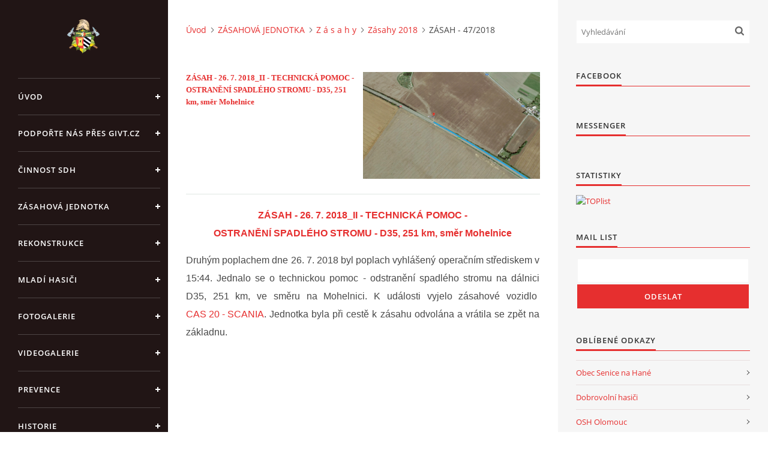

--- FILE ---
content_type: text/html; charset=UTF-8
request_url: https://www.sdhsenicenahane.cz/clanky/zasahova-jednotka/z-a-s-a-h-y/zasahy-2018/zasah---47-2018.html
body_size: 8882
content:
<?xml version="1.0" encoding="utf-8"?>
<!DOCTYPE html PUBLIC "-//W3C//DTD XHTML 1.0 Transitional//EN" "http://www.w3.org/TR/xhtml1/DTD/xhtml1-transitional.dtd">
<html lang="cs" xml:lang="cs" xmlns="http://www.w3.org/1999/xhtml" xmlns:fb="http://ogp.me/ns/fb#">

<head>

    <meta http-equiv="content-type" content="text/html; charset=utf-8" />
    <meta name="description" content="Oficiální webové stránky Sboru dobrovolných hasičů Senice na Hané" />
    <meta name="keywords" content="47/2018" />
    <meta name="robots" content="all,follow" />
    <meta name="author" content="www.sdhsenicenahane.cz" />
    <meta name="viewport" content="width=device-width, initial-scale=1">
    <link href="/rss/articles/data.xml" rel="alternate" type="application/rss+xml" title="Všechny příspěvky" /><link href="/rss/articles/photos.xml" rel="alternate" type="application/rss+xml" title="Fotografie" /><link href="/rss/articles/comments.xml" rel="alternate" type="application/rss+xml" title="Komentáře" />
    <title>
        ZÁSAH - 26. 7. 2018_II - TECHNICKÁ POMOC, Odstranění spadlého stromu, D35, 251km, směr Mohelnice 
    </title>
    <link rel="stylesheet" href="https://s3a.estranky.cz/css/uig.css" type="text/css" />
               					<link rel="stylesheet" href="/style.1675253757.1.css" type="text/css" /><style type="text/css">#nav-column #logo a { background-image: url('/img/picture/417/%3Adesign%3Alogofirms%3A1000000390%3Aznak_sdh.png');}</style>
<link rel="stylesheet" href="//code.jquery.com/ui/1.12.1/themes/base/jquery-ui.css">
<script src="//code.jquery.com/jquery-1.12.4.js"></script>
<script src="//code.jquery.com/ui/1.12.1/jquery-ui.js"></script>
<script type="text/javascript" src="https://s3c.estranky.cz/js/ui.js?nc=1" id="index_script" ></script><meta property="og:title" content="ZÁSAH - 47/2018" />
<meta property="og:type" content="article" />
<meta property="og:url" content="https://www.sdhsenicenahane.cz/clanky/zasahova-jednotka/z-a-s-a-h-y/zasahy-2018/zasah---47-2018.html" />
<meta property="og:image" content="https://www.sdhsenicenahane.cz/img/articles/571.jpg" />
<meta property="og:site_name" content="SDH Senice na Hané" />
<meta property="og:description" content="ZÁSAH - 26. 7. 2018_II - TECHNICKÁ POMOC - OSTRANĚNÍ SPADLÉHO STROMU - D35, 251 km, směr Mohelnice" />
			<script type="text/javascript">
				dataLayer = [{
					'subscription': 'true',
				}];
			</script>
			
<link rel="shortcut icon" type="image/x-icon" href="/file/195/favicon_plamen.ico" />

    <script>
        function toggleMenu(){
            var cw = document.getElementById('column-wrap');
            var b = document.getElementById('menu-button');
            cw.classList.toggle('menu-open');
            b.classList.toggle('menu-open');
        }
    </script>
</head>
<body class=" contact-active">
<!-- Wrapping the whole page, may have fixed or fluid width -->
<div id="whole-page">

    

    <!-- Because of the matter of accessibility (text browsers,
    voice readers) we include a link leading to the page content and
    navigation } you'll probably want to hide them using display: none
    in your stylesheet -->

    <a href="#articles" class="accessibility-links">Jdi na obsah</a>
    <a href="#navigation" class="accessibility-links">Jdi na menu</a>

    <!-- We'll fill the document using horizontal rules thus separating
    the logical chunks of the document apart -->
    <hr />

    

    <!-- Wrapping the document's visible part -->
    <div id="document">
        <div id="in-document">


            <div id="column-wrap">
                <div id="nav-column">
                    <div id="logo">
                        <a href="/"></a>
                    </div>
                    <button type="button" class="navbar-toggle" onclick="toggleMenu()" id="menu-button"></button>
                    <div class="nav-scroll">
                        <div class="nav-scroll-wrap">
                            <!-- Such navigation allows both horizontal and vertical rendering -->
<div id="navigation">
    <div class="inner_frame">
        <h2>Menu
            <span id="nav-decoration" class="decoration"></span>
        </h2>
        <nav>
            <menu class="menu-type-onmouse">
                <li class="">
  <a href="/">Úvod</a>
     
</li>
<li class="">
  <a href="/clanky/podporte-nas-pres-givt.cz/">Podpořte nás přes GIVT.CZ</a>
     
</li>
<li class="level_1 dropdown">
  <a href="/clanky/cinnost-sdh/">ČINNOST SDH</a>
     <ul class="level_2">
<li class="">
  <a href="/clanky/cinnost-sdh/prehled-cinnosti-sdh-2025/">Přehled činností SDH 2025</a>
</li><li class="">
  <a href="/clanky/cinnost-sdh/prehled-cinnosti-sdh-2024/">Přehled činností SDH 2024</a>
</li><li class="">
  <a href="/clanky/cinnost-sdh/prehled-cinnosti-sdh-2023/">Přehled činností SDH 2023</a>
</li><li class="">
  <a href="/clanky/cinnost-sdh/prehled-cinnosti-sdh-2022/">Přehled činností SDH 2022</a>
</li><li class="">
  <a href="/clanky/cinnost-sdh/prehled-cinnosti-sdh-2021/">Přehled činností SDH 2021</a>
</li><li class="">
  <a href="/clanky/cinnost-sdh/prehled-cinnosti-sdh--2020/">Přehled činností SDH  2020</a>
</li><li class="">
  <a href="/clanky/cinnost-sdh/prehled-cinnosti-sdh--2019/">Přehled činností SDH  2019</a>
</li><li class="">
  <a href="/clanky/cinnost-sdh/prehled-cinnosti-sdh--2018/">Přehled činností SDH  2018</a>
</li><li class="">
  <a href="/clanky/cinnost-sdh/prehled-cinnosti-sdh-2017/">Přehled činností SDH 2017</a>
</li><li class="">
  <a href="/clanky/cinnost-sdh/prehled-cinnosti-sdh-2016/">Přehled činností SDH 2016</a>
</li><li class="">
  <a href="/clanky/cinnost-sdh/prehled-cinnosti-sdh-2015/">Přehled činnosti SDH 2015</a>
</li><li class="">
  <a href="/clanky/cinnost-sdh/prehled-cinnosti-sdh-2014/">Přehled činnosti SDH 2014</a>
</li><li class="">
  <a href="/clanky/cinnost-sdh/prehled-cinnosti-sdh-2013/">Přehled činnosti SDH 2013</a>
</li><li class="">
  <a href="/clanky/cinnost-sdh/prehled-cinnosti-sdh-2012/">Přehled činnosti SDH 2012</a>
</li><li class="">
  <a href="/clanky/cinnost-sdh/prehled-cinnosti-sdh-2011/">Přehled činnosti SDH 2011</a>
</li><li class="">
  <a href="/clanky/cinnost-sdh/prehled-cinnosti-sdh-2010/">Přehled činnosti SDH 2010</a>
</li>
</ul>
</li>
<li class="level_1 dropdown">
  <a href="/clanky/zasahova-jednotka/">ZÁSAHOVÁ JEDNOTKA</a>
     <ul class="level_2">
<li class="">
  <a href="/clanky/zasahova-jednotka/z-a-s-a-h-y/">Z á s a h y</a>
</li><li class="">
  <a href="/clanky/zasahova-jednotka/c-l-e-n-o-v-e/">Č l e n o v é </a>
</li><li class="">
  <a href="/clanky/zasahova-jednotka/t-e-ch-n-i-k-a/">T e ch n i k a</a>
</li><li class="">
  <a href="/clanky/zasahova-jednotka/c-v-i-c-e-n-i/">C v i č e n í</a>
</li>
</ul>
</li>
<li class="level_1 dropdown">
  <a href="/clanky/rekonstrukce/">REKONSTRUKCE</a>
     <ul class="level_2">
<li class="">
  <a href="/clanky/rekonstrukce/profil-zadavatele/">PROFIL ZADAVATELE</a>
</li><li class="">
  <a href="/clanky/rekonstrukce/fotogalerie-ze-stavby/">FOTOGALERIE ze STAVBY</a>
</li>
</ul>
</li>
<li class="level_1 dropdown">
  <a href="/clanky/mladi-hasici/">MLADÍ HASIČI</a>
     <ul class="level_2">
<li class="">
  <a href="/clanky/mladi-hasici/s-e-z-o-n-a----2023---2024/">S e z o n a    2023 - 2024</a>
</li><li class="">
  <a href="/clanky/mladi-hasici/s-e-z-o-n-a----2022---2023/">S e z o n a    2022 - 2023</a>
</li><li class="">
  <a href="/clanky/mladi-hasici/c-l-e-n-o-v-e---mh/">Č l e n o v é - MH</a>
</li><li class="">
  <a href="/clanky/mladi-hasici/f-o-t-o-g-a-l-e-r-i-e---mh/">F o t o g a l e r i e - MH</a>
</li><li class="">
  <a href="/clanky/mladi-hasici/k-o-n-t-a-k-t-y---mh/">K o n t a k t y - MH</a>
</li>
</ul>
</li>
<li class="">
  <a href="/clanky/fotogalerie.html">FOTOGALERIE</a>
     
</li>
<li class="">
  <a href="/clanky/videogalerie.html">VIDEOGALERIE</a>
     
</li>
<li class="level_1 dropdown">
  <a href="/clanky/prevence/">PREVENCE</a>
     <ul class="level_2">
<li class="">
  <a href="/clanky/prevence/interaktivni-kurzy/">Interaktivní kurzy</a>
</li><li class="">
  <a href="/clanky/prevence/kominy/">Komíny</a>
</li><li class="">
  <a href="/clanky/prevence/paleni/">Pálení</a>
</li><li class="">
  <a href="/clanky/prevence/kampan-k-detekci-plynu-a-pozaru/">Kampaň k detekci plynů a požárů</a>
</li><li class="">
  <a href="/clanky/prevence/hasicuv-rok/">Hasičův rok</a>
</li><li class="">
  <a href="/clanky/prevence/topidla/">Topidla</a>
</li>
</ul>
</li>
<li class="">
  <a href="/clanky/historie.html">HISTORIE</a>
     
</li>
<li class="">
  <a href="/clanky/e-kronika.html">E-KRONIKA</a>
     
</li>
<li class="">
  <a href="/clanky/partneri.html">PARTNEŘI</a>
     
</li>
<li class="">
  <a href="/clanky/kontakty.html">KONTAKTY</a>
     
</li>
<li class="">
  <a href="/clanky/odkazy-sdh/">ODKAZY SDH</a>
     
</li>
<li class="">
  <a href="/clanky/ke-stazeni/">KE STAŽENÍ</a>
     
</li>

            </menu>
        </nav>
        <div id="clear6" class="clear">
          &nbsp;
        </div>
    </div>
</div>
<!-- menu ending -->

                            <!-- Portrait -->
  <div id="portrait" class="section">
    <h2>Portrét
      <span id="nav-portrait" class="portrait">
      </span></h2>
    <div class="inner_frame">
      <a href="/">
        <img src="/img/portrait.1.1715323188.png" width="270" height="270" alt="Portrét" /></a>
    </div>
  </div>
<!-- /Portrait -->
<hr />

                            <!-- Contact -->
  <div id="contact-nav" class="section">
    <h2>Kontakt
      <span id="contact-nav-decoration" class="decoration">
      </span></h2>
    <div class="inner_frame">
      <address>
        <p class="contact_name">SDH Senice na Hané</p><p class="contact_adress">Telefon na starostu SDH</p><p class="contact_phone">+420 775 771 227</p><p class="contact_email"><a href="mailto:sdhsenicenahane@seznam.cz">sdhsenicenahane@seznam.cz</a></p>
      </address>
    </div>
  </div>
<!-- /Contact -->

                            
                                            <!-- Footer -->
                <div id="footer">
                    <div class="inner_frame">
                        <p>
                            &copy; 2026 eStránky.cz <span class="hide">|</span> <a class="promolink promolink-paid" href="//www.estranky.cz/" title="Tvorba webových stránek zdarma, jednoduše a do 5 minut."><strong>Tvorba webových stránek</strong></a> 
                             | <a class="rss" href="/archiv/rss/">RSS</a>
                             | <span id="slicesinfo-a-571" class="hslice">
     <a href="javascript:index_slices_add('https://sdhsenicenahane.estranky.cz/rss/slices/a/571/data.xml', 'ZÁSAH - 47/2018')" title="Přejete si být informování o aktualizacích stránky? Přidejte si ji do oblíbených jako aktivní odkaz. (Pouze IE8 a vyšší.)">WebSlice</a>
      <span style="display: none;" class="entry-title">ZÁSAH - 47/2018</span>
      <a rel="feedurl" href="https://sdhsenicenahane.estranky.cz/rss/slices/a/571/data.xml"></a>
    </span>

                             | <a class="print" href="javascript:window.print()">Tisk</a>
                             | <span class="updated">Aktualizováno:  14. 1. 2026</span>
                             | <a class="up" href="#whole-page">Nahoru &uarr;</a>
                            
                        </p>
                        
                        
                    </div>
                </div>
                <!-- /Footer -->

                        </div>
                    </div>
                </div>
            </div>

            <!-- body of the page -->
            <div id="body">

                <!-- Possible clearing elements (more through the document) -->
                <div id="clear1" class="clear">
                    &nbsp;
                </div>
                <hr />


                <!-- main page content -->
                <div id="content">
                    <!-- header -->
  <div id="header">
      <div class="title-mobile">
            <h1 class="head-center hidden">
  <a href="https://www.sdhsenicenahane.cz/" title="SDH Senice na Hané" style="display:none;">SDH Senice na Hané</a>
  <span title="SDH Senice na Hané">
  </span>
</h1>
      </div>
     <div class="inner_frame">
        <!-- This construction allows easy image replacement -->
          <div class="title-desktop">
           <h1 class="head-center hidden">
  <a href="https://www.sdhsenicenahane.cz/" title="SDH Senice na Hané" style="display:none;">SDH Senice na Hané</a>
  <span title="SDH Senice na Hané">
  </span>
</h1>
          </div>
        <div id="header-decoration" class="decoration">
        </div>
     </div>
  </div>
<!-- /header -->

                    <!-- Breadcrumb navigation -->
<div id="breadcrumb-nav">
  <a href="/">Úvod</a><a href="/clanky/zasahova-jednotka/">ZÁSAHOVÁ JEDNOTKA</a><a href="/clanky/zasahova-jednotka/z-a-s-a-h-y/">Z á s a h y</a><a href="/clanky/zasahova-jednotka/z-a-s-a-h-y/zasahy-2018/">Zásahy 2018</a><span>ZÁSAH - 47/2018</span>
</div>
<hr />

                    <!-- Article -->
  <div class="article">
    
    <!--\ u_c_a_message \-->
<div class="image-intro-wrapper">
<div class="detail-article-perex"><p><a href="/clanky/zasahova-jednotka/z-a-s-a-h-y/zasahy-2018/zasah---47-2018.html"><strong><span style="font-size: small"><span style="font-size: x-small"><span style="font-size: small"><span style="font-family: Verdana">ZÁSAH - 26. 7. 2018_II - TECHNICKÁ POMOC - OSTRANĚNÍ SPADLÉHO STROMU - D35, 251 km, směr Mohelnice</span></span></span></span></strong></a></p>
</div>
 <div class="article_img"><img src="/img/articles/571.jpg" alt="article preview"></div>
</div>
    <!-- Text of the article -->
    
    <div class="editor-area">
  <p style="text-align: center;"><a href="/clanky/zasahova-jednotka/z-a-s-a-h-y/zasahy-2018/zasah---47-2018.html"><span style="font-size:16px;"><span style="font-family:verdana,geneva,sans-serif;"><strong>ZÁSAH - 26. 7. 2018_II&nbsp;- TECHNICKÁ POMOC -<br />
OSTRANĚNÍ SPADLÉHO STROMU - D35, 251 km, směr Mohelnice</strong></span></span></a></p>

<p style="text-align: justify;"><span style="font-size:16px;"><span style="font-family:verdana,geneva,sans-serif;"><span style="text-align: justify;">Druhým poplachem dne&nbsp;26. 7. 2018 byl poplach vyhlášený operačním střediskem v 15:44. Jednalo se o technickou pomoc - odstranění spadlého stromu na dálnici D35, 251 km, ve směru na Mohelnici. K události vyjelo zásahové vozidlo&nbsp;</span><a href="/clanky/cas-20-scania-4000-240-s2r.html" style="font-family: verdana, geneva, sans-serif; font-size: 16px; text-align: justify; line-height: 20.8px;">CAS 20 - SCANIA</a><span style="text-align: justify;">.&nbsp;</span></span></span><span style="font-family: verdana, geneva, sans-serif; font-size: 16px;">Jednotka byla při cestě k zásahu odvolána a vrátila se zpět na základnu.&nbsp;</span></p>

<p><iframe allowfullscreen="" frameborder="0" height="500" src="https://www.google.com/maps/embed?pb=!1m27!1m12!1m3!1d8488.846270887065!2d17.0714436597484!3d49.59597427419995!2m3!1f357.7500000000002!2f33.67095203346315!3f0!3m2!1i1024!2i768!4f35!4m12!3e6!4m5!1s0x47124467da3bb54f%3A0xe24c1acac11e9a94!2sSokolsk%C3%A1+181%2C+783+45+Senice+na+Han%C3%A9!3m2!1d49.625678799999996!2d17.0882833!4m4!2s49.674854+N%2C+17.079824+E!3m2!1d49.674853999999996!2d17.079824!5e1!3m2!1scs!2scz!4v1532628478210" style="border:0" width="500"></iframe></p>

<p><strong style="text-align: justify; font-family: arial, helvetica, sans-serif; font-size: 11px;"><a href="/clanky/zasahova-jednotka/z-a-s-a-h-y/zasahy-2018/zasah---46-2018"><span style="background-color: rgb(211, 211, 211);">&lt;46/2018</span></a>&nbsp; &nbsp; &nbsp; &nbsp; &nbsp; &nbsp; &nbsp; &nbsp; &nbsp; &nbsp; &nbsp; &nbsp; &nbsp; &nbsp; &nbsp; &nbsp; &nbsp; &nbsp; &nbsp; &nbsp; &nbsp; &nbsp; &nbsp; &nbsp; &nbsp; &nbsp; &nbsp; &nbsp; &nbsp; &nbsp; &nbsp; &nbsp; &nbsp;&nbsp;<a href="https://sdhsenicenahane.estranky.cz/clanky/zasahova-jednotka/z-a-s-a-h-y/zasahy-2018/"><span style="background-color: rgb(211, 211, 211);">&nbsp;&nbsp; ZÁSAHY 2018 &nbsp;&nbsp;</span></a>&nbsp; &nbsp; &nbsp; &nbsp; &nbsp; &nbsp; &nbsp; &nbsp; &nbsp; &nbsp; &nbsp; &nbsp; &nbsp; &nbsp; &nbsp; &nbsp; &nbsp; &nbsp; &nbsp; &nbsp; &nbsp; &nbsp; &nbsp; &nbsp; &nbsp; &nbsp; &nbsp; &nbsp; &nbsp; &nbsp; &nbsp; &nbsp;&nbsp;&nbsp;<a href="/clanky/zasahova-jednotka/z-a-s-a-h-y/zasahy-2018/zasah---48-2018.html"><span style="background-color: rgb(211, 211, 211);">48/2018&gt;</span></a></strong></p>

  <div class="article-cont-clear clear">
    &nbsp;
  </div>
</div>
    
    <div class="fb-like" data-href="https://www.sdhsenicenahane.cz/clanky/zasahova-jednotka/z-a-s-a-h-y/zasahy-2018/zasah---47-2018.html" data-layout="standard" data-show-faces="true" data-action="like" data-share="false" data-colorscheme="light"></div>

    

    
      
    <div class="fb-comments" data-href="https://www.sdhsenicenahane.cz/clanky/zasahova-jednotka/z-a-s-a-h-y/zasahy-2018/zasah---47-2018.html" data-numposts="20" data-colorscheme="light"></div>

  </div>
<!-- /Article -->
                </div>
                <!-- /main page content -->

                <div id="clear3" class="clear">
                    &nbsp;
                </div>
                <hr />

                <!-- Side column left/right -->
                <div class="column">

                    <!-- Inner column -->
                    <div id="inner-column" class="inner_frame">

                        <!-- Search -->
<div id="search" class="section">
    <div class="inner_frame">
        <form action="https://katalog.estranky.cz/" method="post">
            <fieldset>
                <input type="hidden" id="uid" name="uid" value="495308" />
                <input name="key" id="key" placeholder="Vyhledávání" />
                <span class="clButton">
            <input type="submit" id="sendsearch" />
          </span>
            </fieldset>
        </form>
    </div>
</div>
<!-- /Search -->
<hr />

                        
                        
                        
                        
                        
                        <div id="fb-likebox-feed" class="section">
    <h2>Facebook <span class="decoration fb-code"></span></h2>
    <div class="inner_frame" id="fb-likebox-feed_div">
        <div id="fb_likebox_width">
            <div class="fb-page" data-href="https://www.facebook.com/pages/SDH-Senice-na-Han%C3%A9/198630210154795" data-tabs="timeline" data-small-header="false" data-adapt-container-width="true" data-hide-cover="false" data-show-facepile="true">
                <blockquote cite="https://www.facebook.com/pages/SDH-Senice-na-Han%C3%A9/198630210154795" class="fb-xfbml-parse-ignore">
                    <a href="https://www.facebook.com/pages/SDH-Senice-na-Han%C3%A9/198630210154795">pages/SDH-Senice-na-Han%C3%A9/198630210154795</a>
                </blockquote>
            </div>
        </div>
    </div>
</div>
                        
                        <!-- Own code -->
  <div class="section own-code-nav">
    <h2>Messenger
      <span class="decoration own-code-nav">
      </span></h2>
    <div class="inner_frame">
      <!-- Load Facebook SDK for JavaScript -->
      <div id="fb-root"></div>
      <script>
        window.fbAsyncInit = function() {
          FB.init({
            xfbml            : true,
            version          : 'v4.0'
          });
        };

        (function(d, s, id) {
        var js, fjs = d.getElementsByTagName(s)[0];
        if (d.getElementById(id)) return;
        js = d.createElement(s); js.id = id;
        js.src = 'https://connect.facebook.net/cs_CZ/sdk/xfbml.customerchat.js';
        fjs.parentNode.insertBefore(js, fjs);
      }(document, 'script', 'facebook-jssdk'));</script>

      <!-- Your customer chat code -->
      <div class="fb-customerchat"
        attribution=setup_tool
        page_id="198630210154795"
  theme_color="#fa3c4c"
  logged_in_greeting="Můžete nás kontaktovat prostřednictvím Messengeru."
  logged_out_greeting="Můžete nás kontaktovat prostřednictvím Messengeru.">
      </div>                                                                          
    </div>
  </div>
<!-- /Own code -->
<hr />
<!-- Own code -->
  <div class="section own-code-nav">
    <h2>Statistiky
      <span class="decoration own-code-nav">
      </span></h2>
    <div class="inner_frame">
      <a href="http://www.toplist.cz/"><script language="JavaScript" type="text/javascript">
<!--
document.write('<img src="http://toplist.cz/count.asp?id=792044&logo=bc&http='+escape(document.referrer)+'&t='+escape(document.title)+
'&wi='+escape(window.screen.width)+'&he='+escape(window.screen.height)+'&cd='+escape(window.screen.colorDepth)+'" width="88" height="120" border=0 alt="TOPlist" />'); 
//--></script><noscript><img src="http://toplist.cz/count.asp?id=792044&logo=bc" border="0"
alt="TOPlist" width="88" height="120" /></noscript></a>                                                                          
    </div>
  </div>
<!-- /Own code -->
<hr />

                        <!-- Mail list -->
  <div id="mail-list" class="section">
    <h2>Mail list
      <span id="mail-list-decoration" class="decoration">
      </span></h2>
    <div class="inner_frame">
      <form action="#mail-list" method="post">
        <fieldset>
          <input name="mail-list-key" id="mail-list-key" />
          <br />
          <!--/ verification_not_set /-->
          <span class="clButton">
            <input type="submit" id="send-mail-list" value="Odeslat" />
          </span>
        </fieldset>
      </form>
      <span id="mail-list-message"></span>
    </div>
  </div>
<!-- /Mail list -->

                        <!-- Favorite links -->
  <div id="links" class="section">
    <h2>Oblíbené odkazy
        <span id="links-decoration" class="decoration">
        </span></h2>
    <div class="inner_frame">
      <ul>
        <li class="first ">
  <a href="http://www.senicenahane.cz" title="Oficiálí stránky obce">
  Obec Senice na Hané</a></li><li class="">
  <a href="http://www.dh.cz/" title="Oficiální stránky Sdružení hasičů Čech, Moravy a Slezska">
  Dobrovolní hasiči</a></li><li class="">
  <a href="http://oshol.hasici-ol.cz/" title="Oficiální stránky OSH Olomouc">
  OSH Olomouc</a></li><li class="">
  <a href="http://www.hzsol.cz/" title="Oficiální stránky Hasičského záchranného sboru Olomouckého kraje">
  HZS Olomouckého kraje</a></li><li class="">
  <a href="http://www.hasici.org/" title="Odsud se dostanete na všechny hasičské weby.">
  Rozcestník hasičského internetu</a></li><li class="">
  <a href="http://www.zachranny-kruh.cz/" title="Záchranný kruh">
  Záchranný kruh</a></li><li class="">
  <a href="http://hasicskytydenik.cz/" title="Týdeník o všech, kteří chrání naše životy, zdraví a majetek">
  Hasičský týdeník</a></li><li class="last ">
  <a href="http://www.pozary.cz/" title="Ohnisko žhavých zpráv">
  Požáry.cz</a></li>
      </ul>
    </div>
  </div>
<!-- /Favorite links -->
<hr />

                        <!-- Archive -->
  <div id="calendar" class="section">
    <h2>Archiv
      <span id="archive-decoration" class="decoration">
      </span></h2>
    <div class="inner_frame">
      <!-- Keeping in mind people with disabilities (summary, caption) as well as worshipers of semantic web -->
      <table summary="Tabulka představuje kalendář, sloužící k listování podle data.">
        <!-- You should hide caption using CSS -->
        <caption>
          Kalendář
        </caption>
        <thead>
  <tr id="archive-month">
    <td class="archive-nav-l"><a href="/archiv/m/2025/12/01/">&lt;&lt;</a></td>
    <td colspan="5" class="archive-nav-c"><a href="/archiv/m/2026/01/01/">leden</a></td>
    <td class="archive-nav-r">&gt;&gt;</td>
  </tr>
  <tr id="archive-year">
    <td class="archive-nav-l"><a href="/archiv/y/2025/01/14/">&lt;&lt;</a></td>
    <td colspan="5" class="archive-nav-c"><a href="/archiv/y/2026/01/14/">2026</a></td>
    <td class="archive-nav-r">&gt;&gt;</td>
  </tr>
    <tr id="archive-days">
      <th id="day1inweek_h">Po</th>
      <th id="day2inweek_h">Út</th>
      <th id="day3inweek_h">St</th>
      <th id="day4inweek_h">Čt</th>
      <th id="day5inweek_h">Pá</th>
      <th id="day6inweek_h">So</th>
      <th id="day0inweek_h">Ne</th>
    </tr>
</thead>
<tbody>
   <tr id="week1">
    <td id="day1inweek1" class="day1inweek  day_empty">
      &nbsp;
    </td>
    <td id="day2inweek1" class="day2inweek  day_empty">
      &nbsp;
    </td>
    <td id="day3inweek1" class="day3inweek  day_empty">
      &nbsp;        
    </td>
    <td id="day4inweek1" class="day4inweek  day_inactive">
      1
    </td>
    <td id="day5inweek1" class="day5inweek  day_inactive">
      2
    </td>
    <td id="day6inweek1" class="day6inweek  day_inactive">
      3
    </td>
    <td id="day0inweek1" class="day0inweek  day_inactive">
      4
    </td>
</tr>
 <tr id="week2">
    <td id="day1inweek2" class="day1inweek  day_active">
      <a href="/archiv/d/2026/01/05/">5</a>
    </td>
    <td id="day2inweek2" class="day2inweek  day_inactive">
      6
    </td>
    <td id="day3inweek2" class="day3inweek  day_inactive">
      7        
    </td>
    <td id="day4inweek2" class="day4inweek  day_inactive">
      8
    </td>
    <td id="day5inweek2" class="day5inweek  day_inactive">
      9
    </td>
    <td id="day6inweek2" class="day6inweek  day_inactive">
      10
    </td>
    <td id="day0inweek2" class="day0inweek  day_inactive">
      11
    </td>
</tr>
 <tr id="week3">
    <td id="day1inweek3" class="day1inweek  day_inactive">
      12
    </td>
    <td id="day2inweek3" class="day2inweek  day_active">
      <a href="/archiv/d/2026/01/13/">13</a>
    </td>
    <td id="day3inweek3" class="day3inweek  day_inactive">
      14        
    </td>
    <td id="day4inweek3" class="day4inweek  day_inactive">
      15
    </td>
    <td id="day5inweek3" class="day5inweek  day_inactive">
      16
    </td>
    <td id="day6inweek3" class="day6inweek  day_inactive">
      17
    </td>
    <td id="day0inweek3" class="day0inweek  day_inactive">
      18
    </td>
</tr>
 <tr id="week4">
    <td id="day1inweek4" class="day1inweek  day_inactive">
      19
    </td>
    <td id="day2inweek4" class="day2inweek  day_inactive">
      20
    </td>
    <td id="day3inweek4" class="day3inweek  day_inactive">
      21        
    </td>
    <td id="day4inweek4" class="day4inweek  day_inactive">
      22
    </td>
    <td id="day5inweek4" class="day5inweek  day_inactive">
      23
    </td>
    <td id="day6inweek4" class="day6inweek  day_inactive">
      24
    </td>
    <td id="day0inweek4" class="day0inweek  day_inactive">
      25
    </td>
</tr>
 <tr id="week5">
    <td id="day1inweek5" class="day1inweek  day_inactive">
      26
    </td>
    <td id="day2inweek5" class="day2inweek  day_inactive">
      27
    </td>
    <td id="day3inweek5" class="day3inweek  day_inactive">
      28        
    </td>
    <td id="day4inweek5" class="day4inweek  day_inactive">
      29
    </td>
    <td id="day5inweek5" class="day5inweek  day_inactive">
      30
    </td>
    <td id="day6inweek5" class="day6inweek  day_inactive">
      31
    </td>
    <td id="day0inweek5" class="day0inweek  day_empty">
      &nbsp;
    </td>
</tr>

</tbody>

      </table>
    </div>
  </div>
<!-- /Archive -->
<hr />

                        <!-- RSS -->
  <div id="rss-nav" class="section">
    <h2>RSS
      <span id="rss-nav-decoration" class="decoration">
      </span></h2>
    <div class="inner_frame">
      <ul>
        <li>
          <a href="/archiv/rss/">
            Přehled zdrojů</a></li>
      </ul>
    </div>
  </div>
<!-- /RSS -->
<hr />

                        
                        
                    </div>
                    <!-- /Inner column -->

                    <div id="clear4" class="clear">
                        &nbsp;
                    </div>

                </div>
                <!-- /end of first column -->

                <div id="clear5" class="clear">
                    &nbsp;
                </div>
                <hr />

                <div id="decoration1" class="decoration">
                </div>
                <div id="decoration2" class="decoration">
                </div>
                <!-- /Meant for additional graphics inside the body of the page -->
            </div>
            <!-- /body -->

            <div id="clear2" class="clear">
                &nbsp;
            </div>
            <hr />


            <div id="decoration3" class="decoration">
            </div>
            <div id="decoration4" class="decoration">
            </div>
            <!-- /Meant for additional graphics inside the document -->

        </div>
    </div>

    <div id="decoration5" class="decoration">
    </div>
    <div id="decoration6" class="decoration">
    </div>
    <!-- /Meant for additional graphics inside the page -->

    
    <!-- block for board position-->

</div>
<div id="fb-root"></div>
<script async defer src="https://connect.facebook.net/cs_CZ/sdk.js#xfbml=1&version=v3.2&appId=979412989240140&autoLogAppEvents=1"></script><!-- NO GEMIUS -->
</body>
</html>